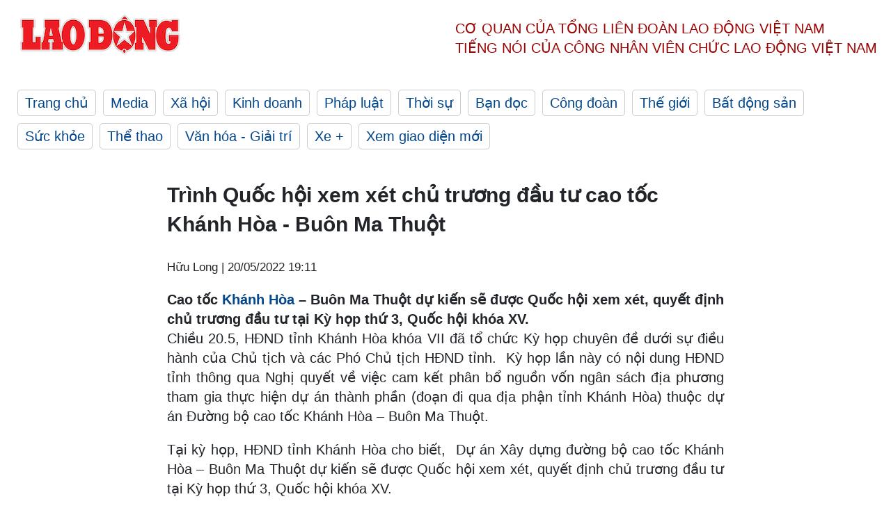

--- FILE ---
content_type: text/html; charset=utf-8,gbk
request_url: https://laodong.vn/xa-hoi/trinh-quoc-hoi-xem-xet-chu-truong-dau-tu-cao-toc-khanh-hoa-buon-ma-thuot-1047283.ldo
body_size: 88
content:
<html><body><script>document.cookie="D1N=60fa73c2aba962dc9fd28f16c4be29b1"+"; expires=Fri, 31 Dec 2099 23:59:59 GMT; path=/";window.location.reload(true);</script></body></html>

--- FILE ---
content_type: text/html; charset=utf-8
request_url: https://laodong.vn/xa-hoi/trinh-quoc-hoi-xem-xet-chu-truong-dau-tu-cao-toc-khanh-hoa-buon-ma-thuot-1047283.ldo
body_size: 7111
content:
<!DOCTYPE html><html lang="vi"><head><meta charset="utf-8"><meta http-equiv="X-UA-Compatible" content="IE=edge"><meta charset="utf-8"><meta http-equiv="Cache-control" content="public"><title>Trình Quốc hội xem xét chủ trương đầu tư cao tốc Khánh Hòa - Buôn Ma Thuột</title><meta name="description" content="Cao tốc  Khánh Hòa  – Buôn Ma Thuột dự kiến sẽ được Quốc hội xem xét, quyết định chủ trương đầu tư tại Kỳ họp thứ 3, Quốc hội khóa XV."><meta name="keywords" content="nha trang,cao tốc Buôn Ma Thuột Nha Trang,cao tốc Khánh Hòa Đắk Lắk,cao tốc,Khánh Hòa"><meta name="viewport" content="width=device-width, initial-scale=1.0"><meta name="robots" content="noarchive,noodp,index,follow"><meta name="googlebot" content="noarchive,index,follow"><meta property="fb:app_id" content="103473449992006"><meta property="fb:pages" content="152570468273884"><meta property="article:author" content="https://www.facebook.com/laodongonline"><meta property="article:publisher" content="https://www.facebook.com/laodongonline"><meta name="google-site-verification" content="ZR1lajGP1QKoTcMuDtZqa486Jl1XQa6s3QCPbNV4OT8"><link rel="dns-prefetch" href="//media.laodong.vn"><link rel="dns-prefetch" href="//media3.laodong.vn"><link rel="dns-prefetch" href="//media-cdn.laodong.vn"><link rel="dns-prefetch" href="https://media-cdn-v2.laodong.vn/laodong/2.0.0.20"><link rel="apple-touch-icon" sizes="57x57" href="https://media-cdn-v2.laodong.vn/laodong/2.0.0.20/icons/apple-icon-57x57.png"><link rel="apple-touch-icon" sizes="60x60" href="https://media-cdn-v2.laodong.vn/laodong/2.0.0.20/icons/apple-icon-60x60.png"><link rel="apple-touch-icon" sizes="72x72" href="https://media-cdn-v2.laodong.vn/laodong/2.0.0.20/icons/apple-icon-72x72.png"><link rel="apple-touch-icon" sizes="76x76" href="https://media-cdn-v2.laodong.vn/laodong/2.0.0.20/icons/apple-icon-76x76.png"><link rel="apple-touch-icon" sizes="114x114" href="https://media-cdn-v2.laodong.vn/laodong/2.0.0.20/icons/apple-icon-114x114.png"><link rel="apple-touch-icon" sizes="120x120" href="https://media-cdn-v2.laodong.vn/laodong/2.0.0.20/icons/apple-icon-120x120.png"><link rel="apple-touch-icon" sizes="144x144" href="https://media-cdn-v2.laodong.vn/laodong/2.0.0.20/icons/apple-icon-144x144.png"><link rel="apple-touch-icon" sizes="152x152" href="https://media-cdn-v2.laodong.vn/laodong/2.0.0.20/icons/apple-icon-152x152.png"><link rel="apple-touch-icon" sizes="180x180" href="https://media-cdn-v2.laodong.vn/laodong/2.0.0.20/icons/apple-icon-180x180.png"><link rel="icon" type="image/png" sizes="192x192" href="https://media-cdn-v2.laodong.vn/laodong/2.0.0.20/icons/android-icon-192x192.png"><link rel="icon" type="image/png" sizes="32x32" href="https://media-cdn-v2.laodong.vn/laodong/2.0.0.20/icons/favicon-32x32.png"><link rel="icon" type="image/png" sizes="96x96" href="https://media-cdn-v2.laodong.vn/laodong/2.0.0.20/icons/favicon-96x96.png"><link rel="icon" type="image/png" sizes="16x16" href="https://media-cdn-v2.laodong.vn/laodong/2.0.0.20/icons/favicon-16x16.png"><link rel="shortcut icon" href="/favicon.ico" type="image/x-icon"><meta name="msapplication-TileColor" content="#ffffff"><meta name="msapplication-TileImage" content="/ms-icon-144x144.png"><meta name="theme-color" content="#ffffff"><meta property="og:url" content="https://laodong.vn/xa-hoi/trinh-quoc-hoi-xem-xet-chu-truong-dau-tu-cao-toc-khanh-hoa-buon-ma-thuot-1047283.ldo"><meta property="og:type" content="article"><meta property="og:title" content="Trình Quốc hội xem xét chủ trương đầu tư cao tốc Khánh Hòa - Buôn Ma Thuột"><meta property="og:description" content="Cao tốc Khánh Hòa – Buôn Ma Thuột dự kiến sẽ được Quốc hội xem xét, quyết định chủ trương đầu tư tại Kỳ họp thứ 3, Quốc hội khóa XV."><meta property="og:image" content="https://media-cdn-v2.laodong.vn/storage/newsportal/2022/5/20/1047283/Z3277948133027_A5708.jpg?w=800&amp;h=420&amp;crop=auto&amp;scale=both"><meta property="og:image:width" content="800"><meta property="og:image:height" content="433"><link rel="canonical" href="https://laodong.vn/xa-hoi/trinh-quoc-hoi-xem-xet-chu-truong-dau-tu-cao-toc-khanh-hoa-buon-ma-thuot-1047283.ldo"><link rel="amphtml" href="https://amp.laodong.vn/xa-hoi/trinh-quoc-hoi-xem-xet-chu-truong-dau-tu-cao-toc-khanh-hoa-buon-ma-thuot-1047283.ldo"><script type="application/ld+json">[{"@context":"https://schema.org","@type":"BreadcrumbList","itemListElement":[{"@type":"ListItem","position":1,"item":{"@id":"https://laodong.vn/xa-hoi","name":"Xã hội"}},{"@type":"ListItem","position":2,"item":{"@id":"https://laodong.vn/xa-hoi/trinh-quoc-hoi-xem-xet-chu-truong-dau-tu-cao-toc-khanh-hoa-buon-ma-thuot-1047283.ldo","name":"Trình Quốc hội xem xét chủ trương đầu tư cao tốc Khánh Hòa - Buôn Ma Thuột"}}]},{"@context":"https://schema.org","@type":"NewsArticle","headline":"Trình Quốc hội xem xét chủ trương đầu tư cao tốc Khánh Hòa - Buôn Ma Thuột","description":"Cao tốc Khánh Hòa – Buôn Ma Thuột dự kiến sẽ được Quốc hội xem xét, quyết định chủ trương đầu tư tại Kỳ họp thứ 3, Quốc hội khóa...","mainEntityOfPage":{"@context":"https://schema.org","@type":"WebPage","@id":"https://laodong.vn/xa-hoi/trinh-quoc-hoi-xem-xet-chu-truong-dau-tu-cao-toc-khanh-hoa-buon-ma-thuot-1047283.ldo"},"url":"https://laodong.vn/xa-hoi/trinh-quoc-hoi-xem-xet-chu-truong-dau-tu-cao-toc-khanh-hoa-buon-ma-thuot-1047283.ldo","publisher":{"@type":"Organization","name":"Báo Lao Động","logo":{"@context":"https://schema.org","@type":"ImageObject","url":"https://laodong.vn/img/ldo_red.png"}},"image":[{"@context":"https://schema.org","@type":"ImageObject","caption":"Dự án cao tốc Nha Trang-Buôn Ma Thuột có tổng chiều dài gần 118km. Ảnh Quốc Khánh","url":"https://media-cdn-v2.laodong.vn/storage/newsportal/2022/5/20/1047283/Z3277948133027_A5708.jpg"}],"datePublished":"2022-05-20T19:11:43+07:00","dateModified":"2022-05-20T19:11:43+07:00","author":[{"@type":"Person","name":"Hữu Long","url":"https://laodong.vn"}]},{"@context":"https://schema.org","@type":"Organization","name":"Báo Lao Động","url":"https://laodong.vn","logo":"https://media-cdn-v2.laodong.vn/laodong-logo.png"}]</script><meta property="article:published_time" content="2022-05-20T19:11:43+07:00"><meta property="article:section" content="Xã hội"><meta property="dable:item_id" content="1047283"><meta property="dable:title" content="Trình Quốc hội xem xét chủ trương đầu tư cao tốc Khánh Hòa - Buôn Ma Thuột"><meta property="dable:image" content="https://media-cdn-v2.laodong.vn/storage/newsportal/2022/5/20/1047283/Z3277948133027_A5708.jpg?w=800&amp;h=420&amp;crop=auto&amp;scale=both"><meta property="dable:author" content="Hữu Long"><link href="/themes/crawler/all.min.css?v=88exW01bhoIam4r4-4F04Y1U14Q0BavoKXYS7z0gEE8" rel="stylesheet"><body><div class="header"><div class="wrapper"><div class="header-top clearfix"><a class="logo" href="/"> <img src="https://media-cdn-v2.laodong.vn/laodong/2.0.0.20/images/logo/ldo_red.png" alt="BÁO LAO ĐỘNG" class="main-logo" width="250" height="62"> </a><div class="header-content"><span>Cơ quan của Tổng Liên Đoàn</span> <span>Lao Động Việt Nam</span><br> <span>Tiếng nói của Công nhân</span> <span>Viên chức lao động</span> <span>Việt Nam</span></div></div><ul class="main-menu"><li class="item"><a href="/">Trang chủ</a><li class="item"><h3><a href="/media">Media</a></h3><li class="item"><h3><a href="/xa-hoi">Xã hội</a></h3><li class="item"><h3><a href="/kinh-doanh">Kinh doanh</a></h3><li class="item"><h3><a href="/phap-luat">Pháp luật</a></h3><li class="item"><h3><a href="/thoi-su">Thời sự</a></h3><li class="item"><h3><a href="/ban-doc">Bạn đọc</a></h3><li class="item"><h3><a href="/cong-doan">Công đoàn</a></h3><li class="item"><h3><a href="/the-gioi">Thế giới</a></h3><li class="item"><h3><a href="/bat-dong-san">Bất động sản</a></h3><li class="item"><h3><a href="/suc-khoe">Sức khỏe</a></h3><li class="item"><h3><a href="/the-thao">Thể thao</a></h3><li class="item"><h3><a href="/van-hoa-giai-tri">Văn hóa - Giải trí</a></h3><li class="item"><h3><a href="/xe">Xe &#x2B;</a></h3><li class="item"><h3><a href="https://beta.laodong.vn">Xem giao diện mới</a></h3></ul></div></div><div class="main-content"><div class="wrapper chi-tiet-tin"><div><ul class="breadcrumbs"></ul></div><article class="detail"><h1 class="title">Trình Quốc hội xem xét chủ trương đầu tư cao tốc Khánh Hòa - Buôn Ma Thuột</h1><p><small class="author"> <i class="fa fa-user-o" aria-hidden="true"></i> Hữu Long | <time datetime="5/20/2022 7:11:43 PM">20/05/2022 19:11</time> </small><div class="chapeau">Cao tốc <a href="https://laodong.vn/tags/nha-trang-3301.ldo" title="Khánh Hòa" target="_self">Khánh Hòa</a> – Buôn Ma Thuột dự kiến sẽ được Quốc hội xem xét, quyết định chủ trương đầu tư tại Kỳ họp thứ 3, Quốc hội khóa XV.</div><div class="art-content"><p><span>Chiều 20.5, HĐND tỉnh Khánh Hòa khóa VII đã tổ chức Kỳ họp chuyên đề dưới sự điều hành của Chủ tịch và các Phó Chủ tịch HĐND tỉnh.  Kỳ họp lần này có nội dung HĐND tỉnh thông qua Nghị quyết về việc cam kết phân bổ nguồn vốn ngân sách địa phương tham gia thực hiện dự án thành phần (đoạn đi qua địa phận tỉnh Khánh Hòa) thuộc dự án Đường bộ cao tốc Khánh Hòa – Buôn Ma Thuột. </span><p><span>Tại kỳ họp, HĐND tỉnh Khánh Hòa cho biết,  </span>Dự án Xây dựng đường bộ cao tốc Khánh Hòa – Buôn Ma Thuột dự kiến sẽ được Quốc hội xem xét, quyết định chủ trương đầu tư tại Kỳ họp thứ 3, Quốc hội khóa XV.<p>Ông Nguyễn Khắc Toàn - Chủ tịch HĐND tỉnh đánh giá, Dự án xây dựng đường bộ cao tốc Khánh Hòa - Buôn Ma Thuột (đoạn qua tỉnh Khánh Hòa), góp phần giúp tỉnh Khánh Hòa sớm phục hồi, phát triển kinh tế - xã hội; tạo động lực liên kết, thúc đẩy hợp tác giữa Khánh Hòa và các tỉnh vùng Tây Nguyên, Duyên hải Nam Trung Bộ. Đồng thời, cũng là việc thiết thực triển khai Nghị quyết số 09 của Bộ Chính trị về xây dựng, phát triển tỉnh Khánh Hòa đến năm 2030 và tầm nhìn đến năm 2045.<p>Trước yêu cầu cấp thiết trong quá trình phát triển kinh tế - xã hội của tỉnh, Thường trực HĐND tỉnh đã triệu tập Kỳ họp chuyên đề, HĐND tỉnh khóa VII để kịp thời xem xét, quyết định việc cam kết phân bổ vốn ngân sách địa phương tham gia thực hiện dự án thành phần (đoạn đi qua địa phận tỉnh Khánh Hòa) thuộc Dự án xây dựng đường bộ cao tốc Khánh Hòa – Buôn Ma Thuột.<p>Theo nội dung Tờ trình của UBND tỉnh, Dự án Xây dựng đường bộ cao tốc Khánh Hòa – Buôn Ma Thuột là một trong những dự án quan trọng quốc gia được Chính phủ kiến nghị Quốc hội quyết định chủ trương đầu tư theo hình thức đầu tư công.<p>Dự án có điểm đầu tại nút giao giữa Quốc lộ 26B và Quốc lộ 1, khu vực cảng Nam Vân Phong (thị xã Ninh Hòa, tỉnh Khánh Hòa) và điểm cuối tại vị trí giao cắt đường Hồ Chí Minh phía đông thành phố Buôn Ma Thuột. Tổng chiều dài tuyến đường bộ cao tốc Khánh Hòa – Buôn Ma Thuột khoảng 117,5km với quy mô 4 làn xe và dự kiến khởi công năm 2023 và cơ bản hoàn thành năm 2025.<p>Qua thẩm tra, Ban Kinh tế - Ngân sách HĐND tỉnh cơ bản thống nhất với các dự thảo nghị quyết do UBND tỉnh. Tuy nhiên, cần bổ sung các văn bản chỉ đạo của Ủy ban Thường vụ Quốc hội, Chính phủ, Thủ tướng Chính phủ vào phần căn cứ nhằm bảo đảm tính pháp lý của Nghị quyết được ban hành.<p>Tại Kỳ họp này, HĐND tỉnh đã thống nhất cam kết phân bổ nguồn vốn đầu tư công giai đoạn 2021 – 2025 (ngân sách địa phương) để tham gia thực hiện dự kiến là 348,5 tỷ đồng (đảm bảo đạt tối thiểu 50% kinh phí bồi thường, giải phóng mặt bằng đoạn đi qua địa phận tỉnh Khánh Hòa). Số vốn phân bổ chính thức sẽ thực hiện theo hồ sơ Báo cáo nghiên cứu tiền khả thi và Báo cáo nghiên cứu khả thi được cấp thẩm quyền phê duyệt.<div class="box-fullwidth"><p>Theo báo cáo nghiên cứu tiền khả thi Dự án đường bộ cao tốc Nha Trang – Buôn Ma Thuột đã được Bộ GTVT trình Thủ tướng để tổ chức thẩm định, trình Quốc hội xem xét, quyết định chủ trương đầu tư.<p>Dự án này có tổng chiều dài gần 118km, điểm đầu tại nút giao giữa Quốc lộ 26B và Quốc lộ 1, khu vực cảng Nam Vân Phong, thị xã Ninh Hòa (tỉnh Khánh Hòa); điểm cuối giao cắt với đường Hồ Chí Minh đoạn tránh phía đông TP.Buôn Ma Thuột tại km12+450, thuộc địa phận xã Hòa Đông; dự kiến xây dựng 49 cầu trên tuyến chính, 7 cầu vượt ngang và 3 hầm; quy mô 4 làn xe. Dự kiến, cao tốc này sẽ khởi công năm 2023 và hoàn thành đưa vào khai thác sử dụng năm 2026.</div></div><div class="art-authors">Hữu Long</div><div class="article-tags"><div class="lst-tags"><ul><li><a href="/tags/quoc-hoi-861.ldo">#Quốc hội</a><li><a href="/tags/khanh-hoa-878.ldo">#Khánh Hòa</a><li><a href="/tags/nha-trang-3301.ldo">#Nha Trang</a><li><a href="/tags/cao-toc-10617.ldo">#Cao Tốc</a><li><a href="/tags/cao-toc-buon-ma-thuot-nha-trang-394374.ldo">#Cao tốc Buôn Ma Thuột Nha Trang</a><li><a href="/tags/cao-toc-khanh-hoa-dak-lak-394375.ldo">#Cao tốc Khánh Hòa Đắk Lắk</a></ul></div></div></article><div class="articles-relatived"><div class="vinhet">TIN LIÊN QUAN</div><div class="list-articles"><div class="article-item"><div class="p-left"><a class="link-blk" href="https://laodong.vn/thoi-su/lam-ro-nguon-von-thoi-gian-hoan-thanh-cua-3-du-an-duong-bo-cao-toc-1046745.ldo" aria-label="LDO"> <img data-src="https://media-cdn-v2.laodong.vn/storage/newsportal/2022/5/19/1046745/202205131534447343_D.jpg?w=800&amp;h=496&amp;crop=auto&amp;scale=both" class="lazyload" alt="UBTVQH cho ý kiến về việc trình Quốc hội xem xét, quyết định chủ trương đầu tư các dự án xây dựng 3 công trình đường bộ cao tốc. Ảnh: QH" width="800" height="496"> </a></div><div class="p-right"><a class="link-blk" href="https://laodong.vn/thoi-su/lam-ro-nguon-von-thoi-gian-hoan-thanh-cua-3-du-an-duong-bo-cao-toc-1046745.ldo"><h2>Làm rõ nguồn vốn, thời gian hoàn thành của 3 dự án đường bộ cao tốc</h2></a><p><small class="author"> <i class="fa fa-user-o" aria-hidden="true"></i> Phạm Đông | <time datetime="5/19/2022 1:07:39 PM">19/05/2022 - 13:07</time> </small><p><p>Ủy ban Thường vụ Quốc hội đề nghị tính toán, làm rõ thời gian hoàn thành, tính khả thi <a href="https://laodong.vn/thoi-su/tim-phuong-thuc-dau-tu-phu-hop-cho-3-du-an-xay-dung-duong-bo-cao-toc-1044571.ldo" title="3 dự án đường bộ cao tốc" target="_blank">3 dự án đường bộ cao tốc</a>. Rà soát, thuyết minh rõ sơ bộ tổng mức đầu tư, cơ cấu tổng mức đầu tư.</div></div><div class="article-item"><div class="p-left"><a class="link-blk" href="https://laodong.vn/xa-hoi/tren-3200-ti-dong-mo-duong-noi-voi-cao-toc-phap-van-cau-gie-1046363.ldo" aria-label="LDO"> <img data-src="https://media-cdn-v2.laodong.vn/storage/newsportal/2022/5/18/1046363/Phap-Van.jpg?w=800&amp;h=496&amp;crop=auto&amp;scale=both" class="lazyload" alt="Trên 3.200 tỉ đồng mở đường nối với cao tốc Pháp Vân - Cầu Giẽ. Ảnh GT" width="800" height="496"> </a></div><div class="p-right"><a class="link-blk" href="https://laodong.vn/xa-hoi/tren-3200-ti-dong-mo-duong-noi-voi-cao-toc-phap-van-cau-gie-1046363.ldo"><h2>Trên 3.200 tỉ đồng mở đường nối với cao tốc Pháp Vân - Cầu Giẽ</h2></a><p><small class="author"> <i class="fa fa-user-o" aria-hidden="true"></i> Minh Hạnh | <time datetime="5/18/2022 4:58:30 PM">18/05/2022 - 16:58</time> </small><p><p style="text-align:justify">Sở <a title="Giao thông Vận tải " href="https://laodong.vn/tags/giao-thong-van-tai-12087.ldo" rel="external" target="_blank">Giao thông Vận tải </a>Hà Nội vừa có tờ trình Uỷ ban Nhân dân thành phố về việc đầu tư xây dựng đường nối <a title="cao tốc" href="https://laodong.vn/tags/cao-toc-10617.html" rel="external" target="_blank">cao tốc</a> Pháp Vân - Cầu Giẽ với Vành đai 3 để giảm thiểu ùn tắc cho nút giao giữa hai tuyến đường này.</div></div><div class="article-item"><div class="p-left"><a class="link-blk" href="https://laodong.vn/xa-hoi/cong-bo-duong-day-nong-cao-toc-ha-noi-hai-phong-1046390.ldo" aria-label="LDO"> <img data-src="https://media-cdn-v2.laodong.vn/storage/newsportal/2022/5/18/1046390/ETC1.jpg?w=800&amp;h=496&amp;crop=auto&amp;scale=both" class="lazyload" alt="Trạm thu phí cao tốc Hà Nội - Hải Phòng. Ảnh ĐT" width="800" height="496"> </a></div><div class="p-right"><a class="link-blk" href="https://laodong.vn/xa-hoi/cong-bo-duong-day-nong-cao-toc-ha-noi-hai-phong-1046390.ldo"><h2>Công bố đường dây nóng cao tốc Hà Nội - Hải Phòng</h2></a><p><small class="author"> <i class="fa fa-user-o" aria-hidden="true"></i> Minh Hạnh | <time datetime="5/18/2022 4:25:51 PM">18/05/2022 - 16:25</time> </small><p>Tổng cục Đường bộ Việt Nam vừa công bố số điện thoại hỗ trợ chủ phương tiện khi thí điểm <a title="cao tốc" href="https://laodong.vn/tags/cao-toc-10617.html" rel="external" target="_blank">cao tốc</a> Hà Nội - Hải Phòng chỉ có <a title="thu phí tự động không dừng" href="https://laodong.vn/xa-hoi/thu-phi-tu-dong-khong-dung-moi-co-50-phuong-tien-su-dung-dich-vu-869189.ldo" rel="external" target="_blank">thu phí tự động không dừng</a>.</div></div><div class="article-item"><div class="p-left"><a class="link-blk" href="https://laodong.vn/van-hoa-giai-tri/dieu-gi-khien-lang-mo-nefetari-duoc-menh-danh-la-ngoi-mo-dep-nhat-ai-cap-1138862.ldo" aria-label="LDO"> <img data-src="https://media-cdn-v2.laodong.vn/storage/newsportal/2023/1/16/1138862/IMG_6107.jpg?w=800&amp;h=496&amp;crop=auto&amp;scale=both" class="lazyload" alt="" width="800" height="496"> </a></div><div class="p-right"><a class="link-blk" href="https://laodong.vn/van-hoa-giai-tri/dieu-gi-khien-lang-mo-nefetari-duoc-menh-danh-la-ngoi-mo-dep-nhat-ai-cap-1138862.ldo"><h2>Điều gì khiến lăng mộ Nefetari được mệnh danh là ngôi mộ đẹp nhất Ai Cập</h2></a><p><small class="author"> <i class="fa fa-user-o" aria-hidden="true"></i> Yến Nhi | <time datetime="1/16/2023 10:49:51 PM">16/01/2023 - 22:49</time> </small><p><p>Được mệnh danh là "ngôi mộ đẹp nhất Ai Cập", lăng mộ cổ của nữ hoàng Nefetari không chỉ có kiến trúc xa hoa mà còn chứa đựng một câu chuyện hấp dẫn.<br></div></div><div class="article-item"><div class="p-left"><a class="link-blk" href="https://laodong.vn/bong-da/tien-ve-hung-dung-toi-buon-vi-khong-the-tang-qua-thay-park-hang-seo-1138856.ldo" aria-label="LDO"> <img data-src="https://media-cdn-v2.laodong.vn/storage/newsportal/2023/1/16/1138856/Hung-Dung.jpg?w=800&amp;h=496&amp;crop=auto&amp;scale=both" class="lazyload" alt="Đỗ Hùng Dũng và các đồng đội đã khép lại hành trình tại AFF Cup 2022 với ngôi á quân. Ảnh: Thanh Vũ" width="800" height="496"> </a></div><div class="p-right"><a class="link-blk" href="https://laodong.vn/bong-da/tien-ve-hung-dung-toi-buon-vi-khong-the-tang-qua-thay-park-hang-seo-1138856.ldo"><h2>Tiền vệ Hùng Dũng: Tôi buồn vì không thể tặng quà thầy Park Hang-seo</h2></a><p><small class="author"> <i class="fa fa-user-o" aria-hidden="true"></i> AN NGUYÊN | <time datetime="1/16/2023 10:24:46 PM">16/01/2023 - 22:24</time> </small><p><p>Tiền vệ Hùng Dũng và các đồng đội <a href="https://laodong.vn/the-thao/tuyen-viet-nam-doat-ngoi-a-quan-aff-cup-2022-trong-tran-chia-tay-thay-park-1138720.ldo" title="tuyển Việt Nam" target="_blank">tuyển Việt Nam</a> bày tỏ sự tiếc nuối khi không thể mang về món quà ý ở giải đấu cuối cùng của huấn luyện viên Park Hang-seo.</div></div><div class="article-item"><div class="p-left"><a class="link-blk" href="https://laodong.vn/phap-luat/bat-tam-giam-2-nu-pho-giam-doc-benh-vien-tp-thu-duc-1138830.ldo" aria-label="LDO"> <img data-src="https://media-cdn-v2.laodong.vn/storage/newsportal/2023/1/16/1138830/2Gd_Fotor.jpg?w=800&amp;h=496&amp;crop=auto&amp;scale=both" class="lazyload" alt="Bà Nguyễn Lan Anh và Nguyễn Thị Ngọc (từ phải qua). Ảnh chụp lại màn hình" width="800" height="496"> </a></div><div class="p-right"><a class="link-blk" href="https://laodong.vn/phap-luat/bat-tam-giam-2-nu-pho-giam-doc-benh-vien-tp-thu-duc-1138830.ldo"><h2>Bắt tạm giam 2 nữ phó giám đốc Bệnh viện TP Thủ Đức</h2></a><p><small class="author"> <i class="fa fa-user-o" aria-hidden="true"></i> Việt Dũng | <time datetime="1/16/2023 9:09:16 PM">16/01/2023 - 21:09</time> </small><p>Mở rộng điều tra vụ án sai phạm về đấu thầu xảy ra tại Bệnh viện TP Thủ Đức (TPHCM), Cơ quan Cảnh sát điều tra đã <a title="bắt tạm giam" href="https://laodong.vn/phap-luat/bat-tam-giam-vu-truong-vu-quan-he-quoc-te-van-phong-chinh-phu-nguyen-thanh-hai-1095466.ldo" rel="external">bắt tạm giam</a> 2 phó giám đốc đơn vị này.</div></div><div class="article-item"><div class="p-left"><a class="link-blk" href="https://laodong.vn/xa-hoi/ben-xe-lon-nhat-nuoc-dong-nghet-nguoi-ve-que-don-tet-1138826.ldo" aria-label="LDO"> <img data-src="https://media-cdn-v2.laodong.vn/storage/newsportal/2023/1/16/1138826/Ben-Xe-Mien-Dong-Moi-09.JPG?w=800&amp;h=496&amp;crop=auto&amp;scale=both" class="lazyload" alt="" width="800" height="496"> </a></div><div class="p-right"><a class="link-blk" href="https://laodong.vn/xa-hoi/ben-xe-lon-nhat-nuoc-dong-nghet-nguoi-ve-que-don-tet-1138826.ldo"><h2>Bến xe lớn nhất nước đông nghẹt người về quê đón Tết</h2></a><p><small class="author"> <i class="fa fa-user-o" aria-hidden="true"></i> MINH QUÂN | <time datetime="1/16/2023 7:44:43 PM">16/01/2023 - 19:44</time> </small><p><p style="text-align:justify"><a href="https://laodong.vn/tags/tphcm-18.ldo" title="TPHCM" target="_self">TPHCM</a> - Chiều 16.1, hàng nghìn người đổ về <a href="https://laodong.vn/xa-hoi/3-giai-phap-de-ben-xe-mien-dong-moi-thoat-canh-vang-khach-1114341.ldo" title="bến xe Miền Đông mới" target="_self">bến xe Miền Đông mới</a> để về quê đón Tết. Do lượng khách tăng đột biến nên bến xe Miền Đông mới không đủ ghế cho khách ngồi chờ, nhiều người phải ngồi dưới sàn nhà.<br></div></div><div class="article-item"><div class="p-left"><a class="link-blk" href="https://laodong.vn/van-hoa/tet-ha-noi-voi-huong-vi-o-mai-gung-than-quen-1138836.ldo" aria-label="LDO"> <img data-src="https://media-cdn-v2.laodong.vn/storage/newsportal/2023/1/16/1138836/O-Mai.jpeg?w=800&amp;h=496&amp;crop=auto&amp;scale=both" class="lazyload" alt="" width="800" height="496"> </a></div><div class="p-right"><a class="link-blk" href="https://laodong.vn/van-hoa/tet-ha-noi-voi-huong-vi-o-mai-gung-than-quen-1138836.ldo"><h2>Tết Hà Nội với hương vị ô mai gừng thân quen</h2></a><p><small class="author"> <i class="fa fa-user-o" aria-hidden="true"></i> Vân Hoa | <time datetime="1/16/2023 7:43:08 PM">16/01/2023 - 19:43</time> </small><p><p>Dịp Tết đến, người người đổ về Hàng Đường, con phố nổi tiếng về mứt, ô mai. Trong đó, ô mai gừng là món được mua nhiều hơn cả, bởi vị cay nồng, ấm đượm rất hợp với tiết xuân.<br></div></div></div></div><section class="tin-lien-quan"><div class="list-articles"><div class="article-item"><div class="p-left"><a href="https://laodong.vn/thoi-su/lam-ro-nguon-von-thoi-gian-hoan-thanh-cua-3-du-an-duong-bo-cao-toc-1046745.ldo" aria-label="LDO"> <img src="https://media-cdn-v2.laodong.vn/storage/newsportal/2022/5/19/1046745/202205131534447343_D.jpg?w=526&amp;h=314&amp;crop=auto&amp;scale=both" alt="UBTVQH cho ý kiến về việc trình Quốc hội xem xét, quyết định chủ trương đầu tư các dự án xây dựng 3 công trình đường bộ cao tốc. Ảnh: QH" width="526" height="314"> </a></div><div class="p-right"><a href="https://laodong.vn/thoi-su/lam-ro-nguon-von-thoi-gian-hoan-thanh-cua-3-du-an-duong-bo-cao-toc-1046745.ldo"><h2>Làm rõ nguồn vốn, thời gian hoàn thành của 3 dự án đường bộ cao tốc</h2></a><p><small class="author"> <i class="fa fa-user-o" aria-hidden="true"></i> Phạm Đông | <time datetime="5/19/2022 1:07:39 PM">19/05/2022 - 13:07</time> </small><p><p>Ủy ban Thường vụ Quốc hội đề nghị tính toán, làm rõ thời gian hoàn thành, tính khả thi <a href="https://laodong.vn/thoi-su/tim-phuong-thuc-dau-tu-phu-hop-cho-3-du-an-xay-dung-duong-bo-cao-toc-1044571.ldo" title="3 dự án đường bộ cao tốc" target="_blank">3 dự án đường bộ cao tốc</a>. Rà soát, thuyết minh rõ sơ bộ tổng mức đầu tư, cơ cấu tổng mức đầu tư.</div></div><div class="article-item"><div class="p-left"><a href="https://laodong.vn/xa-hoi/tren-3200-ti-dong-mo-duong-noi-voi-cao-toc-phap-van-cau-gie-1046363.ldo" aria-label="LDO"> <img src="https://media-cdn-v2.laodong.vn/storage/newsportal/2022/5/18/1046363/Phap-Van.jpg?w=526&amp;h=314&amp;crop=auto&amp;scale=both" alt="Trên 3.200 tỉ đồng mở đường nối với cao tốc Pháp Vân - Cầu Giẽ. Ảnh GT" width="526" height="314"> </a></div><div class="p-right"><a href="https://laodong.vn/xa-hoi/tren-3200-ti-dong-mo-duong-noi-voi-cao-toc-phap-van-cau-gie-1046363.ldo"><h2>Trên 3.200 tỉ đồng mở đường nối với cao tốc Pháp Vân - Cầu Giẽ</h2></a><p><small class="author"> <i class="fa fa-user-o" aria-hidden="true"></i> Minh Hạnh | <time datetime="5/18/2022 4:58:30 PM">18/05/2022 - 16:58</time> </small><p><p style="text-align:justify">Sở <a title="Giao thông Vận tải " href="https://laodong.vn/tags/giao-thong-van-tai-12087.ldo" rel="external" target="_blank">Giao thông Vận tải </a>Hà Nội vừa có tờ trình Uỷ ban Nhân dân thành phố về việc đầu tư xây dựng đường nối <a title="cao tốc" href="https://laodong.vn/tags/cao-toc-10617.html" rel="external" target="_blank">cao tốc</a> Pháp Vân - Cầu Giẽ với Vành đai 3 để giảm thiểu ùn tắc cho nút giao giữa hai tuyến đường này.</div></div><div class="article-item"><div class="p-left"><a href="https://laodong.vn/xa-hoi/cong-bo-duong-day-nong-cao-toc-ha-noi-hai-phong-1046390.ldo" aria-label="LDO"> <img src="https://media-cdn-v2.laodong.vn/storage/newsportal/2022/5/18/1046390/ETC1.jpg?w=526&amp;h=314&amp;crop=auto&amp;scale=both" alt="Trạm thu phí cao tốc Hà Nội - Hải Phòng. Ảnh ĐT" width="526" height="314"> </a></div><div class="p-right"><a href="https://laodong.vn/xa-hoi/cong-bo-duong-day-nong-cao-toc-ha-noi-hai-phong-1046390.ldo"><h2>Công bố đường dây nóng cao tốc Hà Nội - Hải Phòng</h2></a><p><small class="author"> <i class="fa fa-user-o" aria-hidden="true"></i> Minh Hạnh | <time datetime="5/18/2022 4:25:51 PM">18/05/2022 - 16:25</time> </small><p>Tổng cục Đường bộ Việt Nam vừa công bố số điện thoại hỗ trợ chủ phương tiện khi thí điểm <a title="cao tốc" href="https://laodong.vn/tags/cao-toc-10617.html" rel="external" target="_blank">cao tốc</a> Hà Nội - Hải Phòng chỉ có <a title="thu phí tự động không dừng" href="https://laodong.vn/xa-hoi/thu-phi-tu-dong-khong-dung-moi-co-50-phuong-tien-su-dung-dich-vu-869189.ldo" rel="external" target="_blank">thu phí tự động không dừng</a>.</div></div></div></section></div></div><div class="wrapper"><div class="footer-content"><div class="r-1"><a class="pl link-logo" href="/"> <img src="https://media-cdn-v2.laodong.vn/laodong/2.0.0.20/images/logo/ldo_red.png" alt="BÁO LAO ĐỘNG" width="150" height="40"> </a><div class="pr"><h3 class="cop-name"><span>Cơ Quan Của Tổng Liên Đoàn</span> <span>Lao Động Việt Nam</span></h3><div class="ct tbt">Tổng Biên tập: NGUYỄN NGỌC HIỂN</div></div></div><div class="r-2"><div class="bl bl-1"><h4 class="vn">Liên Hệ:</h4><div class="ct"><p><span>Tòa soạn:</span> <span>(+84 24) 38252441</span> - <span>35330305</span><p><span>Báo điện tử:</span> <span>(+84 24) 38303032</span> - <span>38303034</span><p><span>Đường dây nóng:</span> <span>096 8383388</span><p><span>Bạn đọc:</span> <span>(+84 24) 35335235</span><p><span>Email:</span> <a href="mailto:toasoan@laodong.com.vn">toasoan@laodong.com.vn</a></div></div><div class="bl bl-2"><h4 class="vn">Hỗ Trợ Quảng Cáo</h4><div class="ct"><p><span>Báo in: (+84 24) 39232694</span> - <span>Báo điện tử: (+84 24) 35335237</span><p><span>Địa chỉ: Số 6 Phạm Văn Bạch, phường Cầu Giấy, Thành phố Hà Nội</span></div></div><div class="bl bl-3"><div class="ct"><p><span>Giấy phép số:</span> <span>2013/GP-BTTT</span><p><span>Do Bộ TTTT cấp</span> <span>ngày 30.10.2012</span><p>Xuất bản số Báo Lao Động đầu tiên vào ngày 14.8.1929</div></div></div><div class="dev"><span>Báo điện tử Lao Động được phát triển bởi</span> <span>Lao Động Technologies</span></div></div></div><script src="https://media-cdn-v2.laodong.vn/laodong/2.0.0.20/plugin/lazysizes.min.js" async></script>